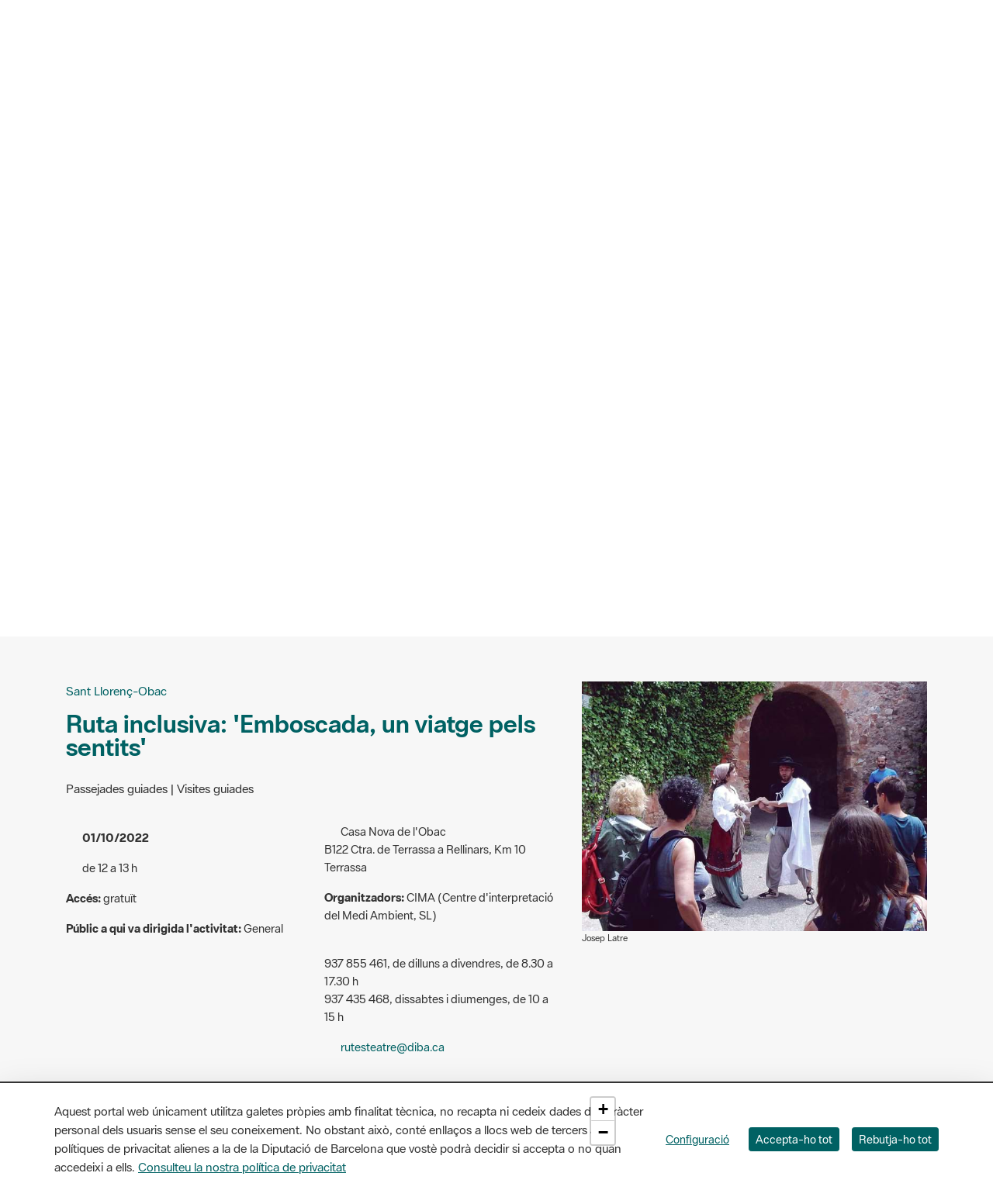

--- FILE ---
content_type: text/html;charset=UTF-8
request_url: https://parcs.diba.cat/avisos-home?p_p_id=configured_group_content_list_INSTANCE_tV9j&p_p_state=exclusive
body_size: 593
content:
<div id="resultats-cercadortV9j"></div> <div class="free-article_listing"> <div class="articles row"> <!-- Alertas per parc--> <div class="carousel-item alert-item"> <div class="aviso-alerta text-white"> <i class="fa-solid fa-triangle-exclamation fa-xl mr-2"></i> <a href="/web/fluvial/avisos-i-alertes" title="Veure més"> Des del 18 de gener - Parc Fluvial Besòs - Tancat l'accés al Parc Fluvial del Besòs a causa de pluges intenses. <br/> </a> </div> </div> <!-- Alertas per parc--> <div class="carousel-item alert-item"> <div class="aviso-alerta text-white"> <i class="fa-solid fa-triangle-exclamation fa-xl mr-2"></i> <a href="/web/fluvial/avisos-i-alertes" title="Veure més"> Des del 15 de desembre - Parc Fluvial Besòs - Pesta porcina africana: prohibides les activitats de grup organitzades <br/> </a> </div> </div> <!-- Alertas per parc--> <div class="carousel-item alert-item"> <div class="aviso-alerta text-white"> <i class="fa-solid fa-triangle-exclamation fa-xl mr-2"></i> <a href="/web/garraf/avisos-i-alertes" title="Veure més"> Des del 19 de desembre - Garraf - Pesta porcina africana: prohibides les activitats de grup organitzades <br/>Municipis de Begues, Gavà i Olesa de Bonesvalls </a> </div> </div> <!-- Alertas per parc--> <div class="carousel-item alert-item"> <div class="aviso-alerta text-white"> <i class="fa-solid fa-triangle-exclamation fa-xl mr-2"></i> <a href="https://parcs.diba.cat/ca/avisos-informacio-interes" title="veure més"> Des del 15 de desembre - Litoral - Pesta porcina africana: prohibides les activitats de grup organitzades <br/> </a> </div> </div> <!-- Alertas per parc--> <div class="carousel-item alert-item"> <div class="aviso-alerta text-white"> <i class="fa-solid fa-triangle-exclamation fa-xl mr-2"></i> <a href="https://parcs.diba.cat/ca/avisos-informacio-interes" title="Veure més"> Des del 15 de desembre - Marina - Pesta porcina africana: prohibides les activitats de grup organitzades <br/> </a> </div> </div> <!-- Alertas per parc--> <div class="carousel-item alert-item"> <div class="aviso-alerta text-white"> <i class="fa-solid fa-triangle-exclamation fa-xl mr-2"></i> <a href="https://parcs.diba.cat/ca/avisos-informacio-interes" title="veure més"> Des del 15 de desembre - Sant Llorenç-Obac - Pesta porcina africana: prohibides les activitats de grup organitzades <br/> </a> </div> </div> <!-- Alertas per parc--> <div class="carousel-item alert-item"> <div class="aviso-alerta text-white"> <i class="fa-solid fa-triangle-exclamation fa-xl mr-2"></i> <a href="/web/cinglesberti/avisos-i-alertes" title="Veure més"> Fins el 15 de març 2026 - Sant Miquel del Fai - Tancat per obres de manteniment <br/> </a> </div> </div> <!-- Alertas generals--> <div class="carousel-item alert-item"> <div class="aviso-alerta text-white"> <i class="fa-solid fa-triangle-exclamation fa-xl mr-2"></i> <a href="/ca/avisos-informacio-interes" title="Veure més"> Des del 28 de novembre - Xarxa de Parcs Naturals - Restricció al medi natural per la pesta porcina africana <br/>Tancament total en dotze municipis i restricció en seixanta-quatre </a> </div> </div> <!-- Alertas per parc--> <div class="carousel-item alert-item"> <div class="aviso-alerta text-white"> <i class="fa-solid fa-triangle-exclamation fa-xl mr-2"></i> <a href="/web/garraf/avisos-i-alertes" title="Veure més"> Diumenge 25 i dissabte 31 de gener - Garraf - Batudes de senglar <br/>Termes municipals: Sitges i Olivella </a> </div> </div> <!-- Alertas per parc--> <div class="carousel-item alert-item"> <div class="aviso-alerta text-white"> <i class="fa-solid fa-triangle-exclamation fa-xl mr-2"></i> <a href="/web/foix/avisos-i-alertes" title="Veure més"> - Foix - L'itinerari "Per la ribera del Foix a Penyafort" es troba del tot impracticable. <br/>Us demanem precaució en la resta de camins i itineraris del parc </a> </div> </div> <!-- Alertas per parc--> <div class="carousel-item alert-item"> <div class="aviso-alerta text-white"> <i class="fa-solid fa-triangle-exclamation fa-xl mr-2"></i> <a href="/web/marina/avisos-i-alertes" title="Veure més"> A partir del 20 de novembre - Marina - Durant les properes setmanes es farà el manteniment de diferents camins del Parc de la Serralada de Marina <br/> </a> </div> </div> </div> </div> 